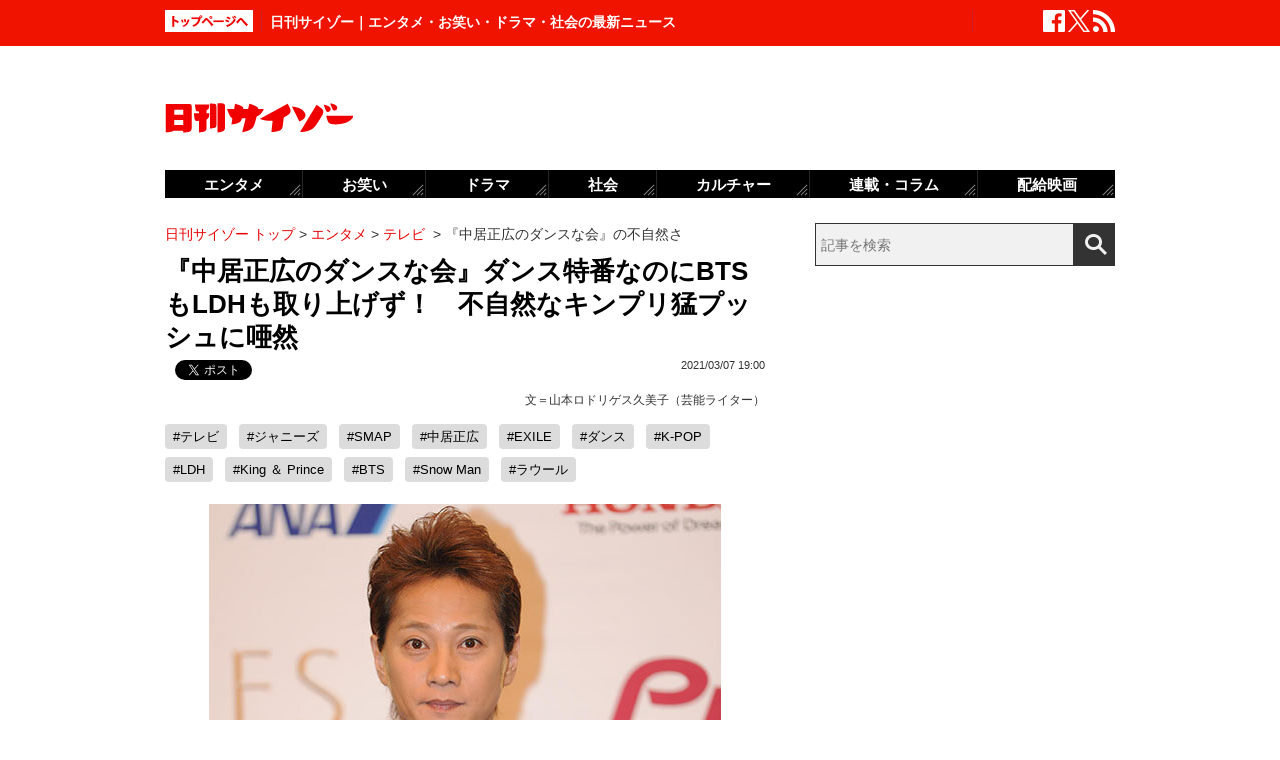

--- FILE ---
content_type: text/html; charset=UTF-8
request_url: https://www.cyzo.com/2021/03/post_270401_entry.html
body_size: 12156
content:
	<!DOCTYPE html PUBLIC "-//W3C//DTD XHTML 1.0 Transitional//EN" "http://www.w3.org/TR/xhtml1/DTD/xhtml1-transitional.dtd">
<html xmlns="http://www.w3.org/1999/xhtml" xml:lang="ja" lang="ja">
<head>
<meta http-equiv="Content-Type" content="text/html; charset=UTF-8" />
<meta http-equiv="Content-Security-Policy" content="upgrade-insecure-requests">
<!--seo-->
<link rel="canonical" href="https://www.cyzo.com/2021/03/post_270401_entry.html"><link rel="amphtml" href="https://www.cyzo.com/2021/03/post_270401_entry.html/amp"><link rel="prerender" href="https://www.cyzo.com/2021/03/post_270437_entry.html" /><link rel="preload" as="image" href="/wp-content/uploads/2020/11/nakaimasahiro_main.jpg"><meta name="robots" content="noindex,nofollow" />
<link rel="shortcut icon" href="https://www.cyzo.com/wp-content/themes/cyzo/img/favicon.ico">
<title>『中居正広のダンスな会』ダンス特番なのにBTSもLDHも取り上げず！　不自然なキンプリ猛プッシュに唖然｜日刊サイゾー </title>
<meta name="keywords" content="テレビ,ジャニーズ,SMAP,中居正広,EXILE,ダンス,K-POP,LDH,King ＆ Prince,BTS,Snow Man,ラウール" />
<meta name="description" content="　ジャニーズを辞めたはずの中居正広の番組で、ここまでジャニーズ忖度が蔓延るとは……。　中居が司会を務める特番『中居正広のダンスな会』（テレビ朝日）が6日に放送された。プロが選んだ「すごいダンス・ベスト40」を発表しながら、DA PUMPのISSAやSnowManのラウール、舞台演出家の宮本亞門..." />
<meta property="fb:app_id" content="2477539739155256" />
<meta property="og:locale" content="ja_JP" />
<meta property="og:type" content="article" />
<meta property="og:title" content="『中居正広のダンスな会』ダンス特番なのにBTSもLDHも取り上げず！　不自然なキンプリ猛プッシュに唖然" />
<meta property="og:description" content="　ジャニーズを辞めたはずの中居正広の番組で、ここまでジャニーズ忖度が蔓延るとは……。　中居が司会を務める特番『中居正広のダンスな会』（テレビ朝日）が6日に放送された。プロが選んだ「すごいダンス・ベスト40」を発表しながら、DA PUMPのISSAやSnowManのラウール、舞台演出家の宮本亞門..." />
<meta property="og:url" content="https://www.cyzo.com/2021/03/post_270401_entry.html" />
<meta property="og:site_name" content="日刊サイゾー" />
<meta property="og:image" content="https://www.cyzo.com/wp-content/uploads/2020/11/nakaimasahiro_tl.jpg" />
<meta property="og:image:alt" content="『中居正広のダンスな会』ダンス特番なのにBTSもLDHも取り上げず！　不自然なキンプリ猛プッシュに唖然｜日刊サイゾー の画像">
<meta property="og:image:width" content="1216" />
<meta property="og:image:height" content="685" />
<meta property="article:publisher" content="https://www.facebook.com/dailycyzo/" />
<meta property="article:section" content="エンタメ" />
<meta property="article:modified_time" content="2021-11-29T19:52:47+00:00" />
<meta property="article:published_time" content="2021-03-07T19:00:43+00:00" />
<meta name="twitter:card" content="summary_large_image" />
<meta name="twitter:site" content="@cyzo" />
<meta name="twitter:title" content="『中居正広のダンスな会』ダンス特番なのにBTSもLDHも取り上げず！　不自然なキンプリ猛プッシュに唖然" />
<meta name="twitter:description" content="　ジャニーズを辞めたはずの中居正広の番組で、ここまでジャニーズ忖度が蔓延るとは……。　中居が司会を務める特番『中居正広のダンスな会』（テレビ朝日）が6日に放送された。プロが選んだ「すごいダンス・ベスト40」を発表しながら、DA PUMPのISSAやSnowManのラウール、舞台演出家の宮本亞門..." />
<meta name="twitter:image" content="https://www.cyzo.com/wp-content/uploads/2020/11/nakaimasahiro_tl.jpg" />
<meta name="twitter:creator" content="@cyzo" />
<link rel="alternate" type="application/atom+xml" title="Atom" href="https://www.cyzo.com/atom.xml" />
<script type='application/ld+json'>{"@context":"https:\/\/schema.org","@graph":[{"@type":"Organization","@id":"https:\/\/www.cyzo.com#organization","name":"\u65e5\u520a\u30b5\u30a4\u30be\u30fc ","url":"https:\/\/www.cyzo.com","sameAs":["https:\/\/www.facebook.com\/dailycyzo","https:\/\/twitter.com\/cyzo"],"logo":[{"url":"https:\/\/www.cyzo.com\/wp-content\/themes\/cyzo\/img\/icon_schema_400_60.png","width":400,"height":60,"caption":"\u65e5\u520a\u30b5\u30a4\u30be\u30fc ","@type":"ImageObject","@id":"https:\/\/www.cyzo.com#logo"}],"image":[{"url":"https:\/\/www.cyzo.com\/wp-content\/themes\/cyzo\/img\/icon_schema_400_60.png","width":400,"height":60,"caption":"\u65e5\u520a\u30b5\u30a4\u30be\u30fc ","@type":"ImageObject","@id":"https:\/\/www.cyzo.com#logo"}]},{"@type":"WebSite","@id":"https:\/\/www.cyzo.com\/#website","name":"\u65e5\u520a\u30b5\u30a4\u30be\u30fc ","url":"https:\/\/www.cyzo.com","description":"\u8996\u70b9\u3092\u30ea\u30cb\u30e5\u30fc\u30a2\u30eb\u3059\u308b\u60c5\u5831\u8a8c\u300c\u30b5\u30a4\u30be\u30fc\u300d\u306e\u516c\u5f0f\u30d6\u30ed\u30b0\u3002\u5df7\u9593\u3067\u8a71\u984c\u306e\u30cb\u30e5\u30fc\u30b9\u306b\u72ec\u81ea\u306a\u8996\u70b9\u3067\u65ac\u308a\u8fbc\u3080\u3002\u30de\u30b9\u30b3\u30df\u696d\u754c\u4eba\u304c\u6700\u3082\u6ce8\u76ee\u3059\u308b\u3001\u4e8b\u60c5\u901a\u30a6\u30a7\u30d6\u30de\u30ac\u30b8\u30f3\u3002","publisher":{"@id":"https:\/\/www.cyzo.com#organization"},"potentialAction":{"@type":"SearchAction","target":"https:\/\/www.cyzo.com\/?s={search_term_string}","query-input":"required name=search_term_string"}},{"@type":["NewsArticle"],"@id":"https:\/\/www.cyzo.com\/2021\/03\/post_270401_entry.html#newsarticle","headline":"\u300e\u4e2d\u5c45\u6b63\u5e83\u306e\u30c0\u30f3\u30b9\u306a\u4f1a\u300f\u30c0\u30f3\u30b9\u7279\u756a\u306a\u306e\u306bBTS\u3082LDH\u3082\u53d6\u308a\u4e0a\u3052\u305a\uff01\u3000\u4e0d\u81ea\u7136\u306a\u30ad\u30f3\u30d7\u30ea\u731b\u30d7\u30c3\u30b7\u30e5\u306b\u5516\u7136\uff5c\u65e5\u520a\u30b5\u30a4\u30be\u30fc ","datePublished":"2021-03-07T19:00:43+00:00","dateModified":"2021-11-29T19:52:47+00:00","keywords":"\u30c6\u30ec\u30d3,\u30b8\u30e3\u30cb\u30fc\u30ba,SMAP,\u4e2d\u5c45\u6b63\u5e83,EXILE,\u30c0\u30f3\u30b9,K-POP,LDH,King \uff06 Prince,BTS,Snow Man,\u30e9\u30a6\u30fc\u30eb","mainEntityOfPage":{"@id":"https:\/\/www.cyzo.com\/2021\/03\/post_270401_entry.html#webpage"},"isPartOf":{"@id":"https:\/\/www.cyzo.com\/2021\/03\/post_270401_entry.html#webpage"},"image":{"@id":"https:\/\/www.cyzo.com\/2021\/03\/post_270401_entry.html#primaryimage"},"publisher":{"@id":"https:\/\/www.cyzo.com#organization"},"author":{"@id":"https:\/\/www.cyzo.com\/#\/schema\/person\/270401"}},{"@type":["webpage"],"@id":"https:\/\/www.cyzo.com\/2021\/03\/post_270401_entry.html#webpage","url":"https:\/\/www.cyzo.com\/2021\/03\/post_270401_entry.html","inLanguage":"ja-JP","name":"\u300e\u4e2d\u5c45\u6b63\u5e83\u306e\u30c0\u30f3\u30b9\u306a\u4f1a\u300f\u30c0\u30f3\u30b9\u7279\u756a\u306a\u306e\u306bBTS\u3082LDH\u3082\u53d6\u308a\u4e0a\u3052\u305a\uff01\u3000\u4e0d\u81ea\u7136\u306a\u30ad\u30f3\u30d7\u30ea\u731b\u30d7\u30c3\u30b7\u30e5\u306b\u5516\u7136\uff5c\u65e5\u520a\u30b5\u30a4\u30be\u30fc ","datePublished":"2021-03-07T19:00:43+00:00","dateModified":"2021-11-29T19:52:47+00:00","description":"\u3000\u30b8\u30e3\u30cb\u30fc\u30ba\u3092\u8f9e\u3081\u305f\u306f\u305a\u306e\u4e2d\u5c45\u6b63\u5e83\u306e\u756a\u7d44\u3067\u3001\u3053\u3053\u307e\u3067\u30b8\u30e3\u30cb\u30fc\u30ba\u5fd6\u5ea6\u304c\u8513\u5ef6\u308b\u3068\u306f\u2026\u2026\u3002\u3000\u4e2d\u5c45\u304c\u53f8\u4f1a\u3092\u52d9\u3081\u308b\u7279\u756a\u300e\u4e2d\u5c45\u6b63\u5e83\u306e\u30c0\u30f3\u30b9\u306a\u4f1a\u300f\uff08\u30c6\u30ec\u30d3\u671d\u65e5\uff09\u304c6\u65e5\u306b\u653e\u9001\u3055\u308c\u305f\u3002\u30d7\u30ed\u304c\u9078\u3093\u3060\u300c\u3059\u3054\u3044\u30c0\u30f3\u30b9\u30fb\u30d9\u30b9\u30c840\u300d\u3092\u767a\u8868\u3057\u306a\u304c\u3089\u3001DA PUMP\u306eISSA\u3084SnowMan\u306e\u30e9\u30a6\u30fc\u30eb\u3001\u821e\u53f0\u6f14\u51fa\u5bb6\u306e\u5bae\u672c\u4e9e\u9580...","isPartOf":{"@id":"https:\/\/www.cyzo.com#website"},"breadcrumb":{"@id":"https:\/\/www.cyzo.com\/2021\/03\/post_270401_entry.html#breadcrumb"},"primaryImageOfPage":{"@id":"https:\/\/www.cyzo.com\/2021\/03\/post_270401_entry.html#primaryimage"}},{"@type":["ImageObject"],"@id":"https:\/\/www.cyzo.com\/2021\/03\/post_270401_entry.html#primaryimage","url":"https:\/\/www.cyzo.com\/wp-content\/uploads\/2020\/11\/nakaimasahiro_tl.jpg","width":1216,"height":685},{"@type":["Person"],"@id":"https:\/\/www.cyzo.com\/#\/schema\/person\/270401","name":"\u5c71\u672c\u30ed\u30c9\u30ea\u30b2\u30b9\u4e45\u7f8e\u5b50\uff08\u82b8\u80fd\u30e9\u30a4\u30bf\u30fc\uff09","image":{"@type":"ImageObject","@id":"https:\/\/www.cyzo.com#authorlogo","url":"https:\/\/www.cyzo.com\/wp-content\/uploads\/2021\/01\/GettyImages-541240874.jpg","caption":"\u5c71\u672c\u30ed\u30c9\u30ea\u30b2\u30b9\u4e45\u7f8e\u5b50\uff08\u82b8\u80fd\u30e9\u30a4\u30bf\u30fc\uff09"},"description":"\u30b8\u30e3\u30cb\u30fc\u30ba\u7cfb\u30e9\u30a4\u30bf\u30fc\u3002LDH\u3084K-POP\u30012.5\u6b21\u5143\u821e\u53f0\u306a\u3069\u306e\u73fe\u5834\u53d6\u6750\u3082\u591a\u6570\u7d4c\u9a13\u3002","url":"https:\/\/www.cyzo.com\/authorinfo\/%e5%b1%b1%e6%9c%ac%e3%83%ad%e3%83%89%e3%83%aa%e3%82%b2%e3%82%b9%e4%b9%85%e7%be%8e%e5%ad%90"},{"@type":"BreadcrumbList","@id":"https:\/\/www.cyzo.com\/2021\/03\/post_270401_entry.html#breadcrumb","itemListElement":[[{"@type":"ListItem","position":1,"item":{"@type":"WebPage","@id":"https:\/\/www.cyzo.com","url":"https:\/\/www.cyzo.com","name":"HOME"}},{"@type":"ListItem","position":2,"item":{"@type":"WebPage","@id":"https:\/\/www.cyzo.com\/category\/cat15","url":"https:\/\/www.cyzo.com\/category\/cat15","name":"\u30a8\u30f3\u30bf\u30e1"}},{"@type":"ListItem","position":3,"item":{"@type":"WebPage","@id":"https:\/\/www.cyzo.com\/category\/cat15\/tv_cyzo","url":"https:\/\/www.cyzo.com\/category\/cat15\/tv_cyzo","name":"\u30c6\u30ec\u30d3"}},{"@type":"ListItem","position":4,"item":{"@type":"WebPage","@id":"https:\/\/www.cyzo.com\/2021\/03\/post_270401_entry.html","url":"https:\/\/www.cyzo.com\/2021\/03\/post_270401_entry.html","name":"\u300e\u4e2d\u5c45\u6b63\u5e83\u306e\u30c0\u30f3\u30b9\u306a\u4f1a\u300f\u306e\u4e0d\u81ea\u7136\u3055"}}]]}]}</script>
<link rel='stylesheet' id='common-style-css'  href='https://www.cyzo.com/wp-content/themes/cyzo/pc/style.css?ver=20240918' type='text/css' media='all' />
<script async src="https://securepubads.g.doubleclick.net/tag/js/gpt.js"></script>
<script>
  window.googletag = window.googletag || {cmd: []};
  googletag.cmd.push(function() {
	googletag.defineSlot('/264850499/ncz_pc_header', [728, 90], 'div-gpt-ad-1641451383554-0').addService(googletag.pubads());
	googletag.defineSlot('/264850499/ncz_pc_side01', [300, 600], 'div-gpt-ad-1641451510910-0').addService(googletag.pubads());
	googletag.defineSlot('/264850499/ncz_pc_side02', [[300, 600], 'fluid', [300, 250]], 'div-gpt-ad-1713770838763-0').addService(googletag.pubads());
	googletag.defineSlot('/264850499/ncz_pc_side03', [[300, 250], [300, 600], 'fluid'], 'div-gpt-ad-1713771090116-0').addService(googletag.pubads());
	googletag.defineSlot('/264850499/ncz_pc_side04', [300, 600], 'div-gpt-ad-1716363976531-0').addService(googletag.pubads());
	googletag.defineSlot('/264850499/ncz_pc_entry_bottom', ['fluid', [600, 280]], 'div-gpt-ad-1713771011848-0').addService(googletag.pubads());
	googletag.defineSlot('/264850499/ncz_pc_in-article01', [[600, 280], 'fluid'], 'div-gpt-ad-1655789499283-0').addService(googletag.pubads());
	googletag.defineSlot('/264850499/ncz_pc_in-article02', [[600, 280], 'fluid'], 'div-gpt-ad-1659601150927-0').addService(googletag.pubads());
    googletag.pubads().enableSingleRequest();
    googletag.enableServices();
  });
</script>


<script>window.dataLayer = window.dataLayer || [];dataLayer.push({"is_adsense":"1"})</script>
</head>
<body id="page-cat15" class="entry ent-style">

<div id="ticker"><div id="ticker-inner"><div id="ticker-in" class="pkg">
	<div id="ticker-top" data-ga_cat="fixNavi" data-ga_act="topBtn" data-ga_lab="back_to_top">
		<a href="https://www.cyzo.com"><img src="https://www.cyzo.com/wp-content/themes/cyzo/pc/img/ticker/ticker_totoppage.gif" alt="トップページへ" width="88" height="22" class="photo-over" /></a>
	</div>
			<div id="headText">日刊サイゾー｜エンタメ・お笑い・ドラマ・社会の最新ニュース</div>
		<ul id="ticker-sns" data-ga_cat="ticker-sns">
		<li data-ga_act="facebook" data-ga_lab="sns_facebook"><a href="https://www.facebook.com/dailycyzo" target="_blank" rel="nofollow"><img src="https://www.cyzo.com/wp-content/themes/cyzo/pc/img/ticker/ticker_sns_facebook_white.png" alt="facebook" width="22" height="22" class="photo-over"></a></li>
		<li data-ga_act="twitter" data-ga_lab="sns_twitter"><a href="https://twitter.com/cyzo" target="_blank" rel="nofollow"><img src="https://www.cyzo.com/wp-content/themes/cyzo/pc/img/ticker/ticker_sns_x_white.png" alt="x" width="22" height="22" class="photo-over"></a></li>
		<li data-ga_act="feed" data-ga_lab="sns_feed"><a href="/index.xml" rel="nofollow"><img src="https://www.cyzo.com/wp-content/themes/cyzo/pc/img/ticker/ticker_sns_feed_white.png" alt="feed" width="22" height="22" class="photo-over"></a></li>
	</ul>
</div></div></div>

<div id="container" class="clearfix">
	<div id="container-inner">
		<div id="header" class="pkg">
			<div id="header-name" data-ga_cat="logo" data-ga_lab="logo"><a href="https://www.cyzo.com" target="_top"><img src="https://www.cyzo.com/wp-content/themes/cyzo/pc/img/title_logo_v2.gif" alt="日刊サイゾー" width="188" height="30" class="photo-over" /></a></div>
			<div id="header-banner"><!--pc_header_banner_adsense-->
<div id='div-gpt-ad-1641451383554-0' style='min-width: 728px; min-height: 90px;'>
</div></div>
		</div>
				<div id="content">
			<div id="content-inner">
									<div id="alpha">
					<div id="alpha-inner">
									<div id="pankuzu" data-ga_cat="pankuzu"><span data-ga_lab="pankuzu_home"><a href="https://www.cyzo.com"><span>日刊サイゾー トップ</span></a></span>&nbsp;&gt;&nbsp;<span data-ga_lab="pankuzu_1"><a href="https://www.cyzo.com/category/cat15"><span>エンタメ</span></a></span>&nbsp;&gt;&nbsp;<span data-ga_lab="pankuzu_2"><a href="https://www.cyzo.com/category/cat15/tv_cyzo"><span>テレビ</span></a></span> <span>&nbsp;&gt;&nbsp;</span><span><span>『中居正広のダンスな会』の不自然さ</span></span></div><div class="entry-detail pkg" id="entry-270401">
	
		
	<h1 class="entry-title" data-ga_cat="post_title" data-ga_lab="single_title">『中居正広のダンスな会』ダンス特番なのにBTSもLDHも取り上げず！　不自然なキンプリ猛プッシュに唖然</h1>
	<div id="fb-root"></div>
<script>(function(d, s, id) {
var js, fjs = d.getElementsByTagName(s)[0];
if (d.getElementById(id)) {return;}
js = d.createElement(s); js.id = id;
js.src = "//connect.facebook.net/ja_JP/all.js#xfbml=1&appId=241460749246675";
fjs.parentNode.insertBefore(js, fjs);
}(document, 'script', 'facebook-jssdk'));</script>
<ul class="snsBt pkg">
 <li class="facebook">
 	<div class="fb-like" data-href="https://www.cyzo.com/2021/03/post_270401_entry.html" data-send="false" data-width="105" data-layout="button_count" data-show-faces="false"></div>
 </li>
 <li class="twitter"> 
<a href="https://twitter.com/share"
   class="twitter-share-button"
   data-url="https://www.cyzo.com/2021/03/post_270401_entry.html"
   data-text="『中居正広のダンスな会』ダンス特番なのにBTSもLDHも取り上げず！　不自然なキンプリ猛プッシュに唖然"
   data-count="horizontal"
   data-via="cyzo"
   data-lang="ja">Tweet</a>
<script async src="https://platform.twitter.com/widgets.js" charset="utf-8"></script>
 </li>
 <li class="hatebu">
 <a href="https://b.hatena.ne.jp/entry/https://www.cyzo.com/2021/03/post_270401_entry.html" class="hatena-bookmark-button" data-hatena-bookmark-title="『中居正広のダンスな会』ダンス特番なのにBTSもLDHも取り上げず！　不自然なキンプリ猛プッシュに唖然" data-hatena-bookmark-layout="standard" title="このエントリーをはてなブックマークに追加"><img src="https://b.st-hatena.com/images/entry-button/button-only.gif" alt="このエントリーをはてなブックマークに追加" width="20" height="20" style="border: none;" /></a><script type="text/javascript" src="https://b.st-hatena.com/js/bookmark_button.js" charset="utf-8" async="async"></script>
 </li>
</ul>
  	<div class="entry-date">
		<div class="published"><span content="2021-03-07T19:00:43+09:00" class="date_text">2021/03/07 19:00</span></div>
	</div>
		<div class="edited_author" itemscope itemtype="https://schema.org/Person">文＝<span><a href="https://www.cyzo.com/authorinfo/%e5%b1%b1%e6%9c%ac%e3%83%ad%e3%83%89%e3%83%aa%e3%82%b2%e3%82%b9%e4%b9%85%e7%be%8e%e5%ad%90" rel="tag">山本ロドリゲス久美子（芸能ライター）</a></span></div>
		 <h4 class="entry-key" data-ga_cat="post_tags" data-ga_lab="post_tags"><a href="https://www.cyzo.com/tag/%e3%83%86%e3%83%ac%e3%83%93" rel="tag">#テレビ</a> <a href="https://www.cyzo.com/tag/johnnys" rel="tag">#ジャニーズ</a> <a href="https://www.cyzo.com/tag/smap" rel="tag">#SMAP</a> <a href="https://www.cyzo.com/tag/masahiro-nakai" rel="tag">#中居正広</a> <a href="https://www.cyzo.com/tag/exile" rel="tag">#EXILE</a> <a href="https://www.cyzo.com/tag/%e3%83%80%e3%83%b3%e3%82%b9" rel="tag">#ダンス</a> <a href="https://www.cyzo.com/tag/k-pop" rel="tag">#K-POP</a> <a href="https://www.cyzo.com/tag/ldh" rel="tag">#LDH</a> <a href="https://www.cyzo.com/tag/king-%ef%bc%86-prince" rel="tag">#King ＆ Prince</a> <a href="https://www.cyzo.com/tag/bts" rel="tag">#BTS</a> <a href="https://www.cyzo.com/tag/snow-man" rel="tag">#Snow Man</a> <a href="https://www.cyzo.com/tag/%e3%83%a9%e3%82%a6%e3%83%bc%e3%83%ab" rel="tag">#ラウール</a></h4>
		
	<div class="entry-body pkg">
		<figure class="wp-caption aligncenter"><img src="/wp-content/uploads/2020/11/nakaimasahiro_main.jpg" alt="『中居正広のダンスな会』ダンス特番なのにBTSもLDHも取り上げず！　不自然なキンプリ猛プッシュに唖然の画像1" width="512" height="288" /><figcaption class="wp-caption-text">中居正広（Getty Images）</figcaption></figure>
<p>　ジャニーズを辞めたはずの中居正広の番組で、ここまでジャニーズ忖度が蔓延るとは……。</p>
<p>　中居が司会を務める特番『中居正広のダンスな会』（テレビ朝日）が6日に放送された。プロが選んだ「すごいダンス・ベスト40」を発表しながら、DA PUMPのISSAやSnowManのラウール、舞台演出家の宮本亞門といったゲストたちがダンスの魅力を存分に語った。</p>
<p>「ベスト40」にはバレエダンサーの熊川哲也をはじめ、TRFのSAM、三浦大知、s**t kingzといった日本で活躍する面々や、マイケル・ジャクソン、フレッド・アステア、ニコラスブラザーズといった海外レジェンドたちまで幅広くピックアップしていたが、不自然な点があったのだという。レコード会社関係者はこう語る。</p>
<p>「今、音楽業界的にダンスを語るとしたらK-POPとEXILE擁するLDHは絶対に外せない。それなのに番組では一切扱われなかったんです。さすがに不自然だと感じてしまった。K-POPにつては、韓国の振付師であるリアキムを紹介したり、韓国で活躍する日本人ダンサーのYUMEKIの紹介部分でK-POPグループのEXOなどの映像が流れ、韓国のダンスのレベルがいかに高いかという話題は出たものの、＜ベスト40＞にK-POPアイドルが入ることはなかった。LDHに関しては、まったく触れられませんでした」（レコード会社関係者）</p><div style="margin-bottom:0;margin-top:1.4em;"><!--pc_in_article01_adsense-->
<div id='div-gpt-ad-1655789499283-0' style='min-width: 600px; min-height: 280px;'>
</div></div>
<p>　また、番組内では今年発足されたダンスのプロリーグ大会「D.LEAGUE」についても取り上げていたが、この大会のチーフクリエイティブアドバイザーがEXILE HIROなのだ。</p>
<p>「D.LEAGUEは実質的にLDHが立ち上げたといっても過言ではない大会。この大会を取り上げるなら、やっぱりLDHの話は出るはずなのに、本当に驚くくらい触れられなかった。また、＜ベスト40＞内にはジャニーズ枠が設けられ、少年隊やSnowMan、King &amp; Princeなども入れられていました。特にキンプリの映像が多く使われ、猛プッシュされていた。キンプリはもちろんダンスのレベルは高いけれど、K-POPやLDH勢に比べたら見劣るでしょう。あと、安室奈美恵やPerfumeといった女性アーティストがまったく取り上げられなかったのも気になりました。どうにも偏った＜ベスト40＞で興ざめしましたよ」（同）</p>
<p>　さらに番組では、中居に「ジャニーズのダンスってどう？」と聞かれたISSAが「ストリートダンスを広めたのはジャニーズだと思う」と答えるなど“ジャニーズヨイショ”に抜かりがなかった。</p>
<p>　せっかくジャニーズから独立した中居が仕切る番組なのだから、芸能界的な忖度はなしにして本気のダンス語りを展開すれば、もっと見応えのある番組になったのではないだろうか。</p>
</p>	
											<div class="authorinfo">
								<div class="image"><img src="/wp-content/themes/cyzo/img/1x1.trans.gif" class="lozad" data-src="/wp-content/uploads/2021/01/GettyImages-541240874-128x128.jpg" width="128" height="128" alt="山本ロドリゲス久美子（芸能ライター）" /></div>
								<div class="info">
			  <p class="authorinfoTitle"><a href="https://www.cyzo.com/authorinfo/%e5%b1%b1%e6%9c%ac%e3%83%ad%e3%83%89%e3%83%aa%e3%82%b2%e3%82%b9%e4%b9%85%e7%be%8e%e5%ad%90" rel="tag">山本ロドリゲス久美子（芸能ライター）</a></p>
			  
			  				  <p class="description">ジャニーズ系ライター。LDHやK-POP、2.5次元舞台などの現場取材も多数経験。</p>
			  					  				  					  				  					  				  					  				  					  				  					  				  	<p class="cf50_authorinfo_kana">やまもとろどりげすくみこ</p>				  			</div>
		</div>
									<div class="modified">最終更新：<span class="date_text">2021/11/29 19:52</span></div>
		
		<div id="pageNav" class="entryPage" data-ga_cat="pageNav"></div>

					<div class="relation-custom">
				<div class="content-title">関連記事</div>
				<ul class="relation-list">
					<li data-ga_cat="relationList" data-ga_lab="relationList_1"><h3><a href="https://www.cyzo.com/2021/02/post_269573_entry.html">King&Prince岩橋玄樹のルックスに変化？「男らしくなった」近況報告も、復帰は一進一退か</a></h3></li><li data-ga_cat="relationList" data-ga_lab="relationList_2"><h3><a href="https://www.cyzo.com/2021/02/post_268146_entry.html">嵐を猛追するキンプリ人気！　ジャニーズ一斉インスタ投稿“いいね数”ランキング発表！　グループ内格差も明るみに</a></h3></li><li data-ga_cat="relationList" data-ga_lab="relationList_3"><h3><a href="https://www.cyzo.com/2021/01/post_266208_entry.html">SnowMan、3枚連続ミリオン達成か!?「中国に太客がいる」陰謀論が飛び出すほどの売れっぷりに業界の声は</a></h3></li><li data-ga_cat="relationList" data-ga_lab="relationList_4"><h3><a href="https://www.cyzo.com/2021/01/post_264763_entry.html">ジャニーズJr.のほうが人気？ キンプリ、Hey!Say!JUMP、ジャニーズWESTらデビュー組から不満の声</a></h3></li><li data-ga_cat="relationList" data-ga_lab="relationList_5"><h3><a href="https://www.cyzo.com/2021/02/post_267693_entry.html">中居正広、「怒らせんなよ、俺のファン」『金スマ』でのファンへの言葉に反響続々</a></h3></li>				</ul>

				<div id="taboola-below-article-thumbnails-desktop-text"></div>

				<div id="relationBottomAD">
									</div>
			</div><!--.relation-custom-->
		
			</div><!-- entry-body -->

	<div class="pat30 pab30">
		<!--pc_entry_title_bottom_area2_adsense-->
<div id='div-gpt-ad-1713771011848-0' style='min-width: 600px; min-height: 280px;'>
</div>	</div>

			<div class="relation-custom">
			<div class="content-title">中居正広のおすすめ記事</div>
			<ul class="relation-list">
								<li><h3><a href="https://www.cyzo.com/2024/07/post_369230.html">中居正広が口ずさんだ「夜空ノムコウ」元メンバーはSMAPの曲を歌えるのか</a></h3></li>
								<li><h3><a href="https://www.cyzo.com/2024/03/post_364139.html">中居正広「アイドルも恋愛自由」と開き直る風潮に苦言…後輩への「愛のムチ」か</a></h3></li>
								<li><h3><a href="https://www.cyzo.com/2024/03/post_363893.html">『だれかtoなかい』堂本光一＆佐藤勝利ゲストで「激アツ」「ただの旧ジャニ同窓会」と賛否</a></h3></li>
								<li><h3><a href="https://www.cyzo.com/2024/02/post_363348.html">二宮和也、中居正広とのタッグは期限付き？　『ブラックペアン』続編が影響か</a></h3></li>
								<li><h3><a href="https://www.cyzo.com/2024/02/post_363304.html">プラス・マイナス岩橋良昌をエアガンで撃ったのは誰？『だれかtoなかい』真木よう子回が波紋</a></h3></li>
							</ul>
		</div><!--.relation-custom-->
	

	<div id="taboola-below-article-thumbnails-desktop"></div>

	<div class="pat30">
			</div>

		
	
	
	
	<div class="entrylist-topbt" data-ga_cat="goPageTop" data-ga_lab="goPageTop"><a href="#top"><img src="https://www.cyzo.com/wp-content/themes/cyzo/pc/img/pagetop_bt.gif" alt="ページ上部へ戻る" width="147" height="18" class="photo-over"></a></div>

</div><!--.entry-detail-->
			<!--alpha--></div></div>
					
									<div id="beta">
	<div id="beta-inner">
		<div id="ticker-search" class="rmodule" data-ga_cat="search" data-ga_lab="search_icon">
			<form class="search" action="https://www.cyzo.com/"><!--
				--><input type="text" placeholder="記事を検索" class="textbox" name="s" id="searchtext" value="" /><!--
				--><input id="searchsubmit" class="button" type="submit" value=""></form>
		</div>
		<div class="rmodule">
			<!--pc_side_1_adsense-->
<div id='div-gpt-ad-1641451510910-0' style='min-width: 300px; min-height: 600px;'>
</div>		</div>

		<!-- 人気記事ランキング -->
				<div class="rmodule" id="entryRankingSide" data-ga_cat="sideRank">
			<div class="rmodule-title crown">
				<h3 class="rmodule-title_text">サイゾー人気記事ランキング<span class="rm-arrow" data-ga_act="more" data-ga_lab="sideRank_more"><a href="/ranking20.html">すべて見る</a></span></h3>
			</div>
			<div id="entryRankingInner" class="show_cat">

								<input type="radio" name="entryRanking" id="switchCat" checked="checked">
				<input type="radio" name="entryRanking" id="switchAll" >

				<ul id="rankTabList">
					<li id="tabCat" data-ga_act="switchCat" data-ga_lab="sideRank_switchCat">
						<label for="switchCat">エンタメ</label>
					</li>
					<li id="tabAll" data-ga_act="switchAll" data-ga_lab="sideRank_switchAll">
						<label for="switchAll">総合</label>
					</li>
				</ul>
				
				<div id="rankingContents">
										<ul id="rankCat" class="rmodule-entryrank">
																					<li class="rm-rank1" data-ga_act="rm-cat-rank1" data-ga_lab="sideRank_cat_1"><span><a href='https://www.cyzo.com/2022/11/post_328199_entry.html'>長澤まさみベッドシーン称賛の理由</a></span></li>
																												<li class="rm-rank2" data-ga_act="rm-cat-rank2" data-ga_lab="sideRank_cat_2"><span><a href='https://www.cyzo.com/2024/09/post_370990_entry.html'>篠田麻里子、イメージ回復からほど遠い現在地</a></span></li>
																												<li class="rm-rank3" data-ga_act="rm-cat-rank3" data-ga_lab="sideRank_cat_3"><span><a href='https://www.cyzo.com/2024/09/post_371168_entry.html'>美 少年・佐藤龍我、ベッド写真流出騒動にファン失望</a></span></li>
																												<li class="rm-rank4" data-ga_act="rm-cat-rank4" data-ga_lab="sideRank_cat_4"><span><a href='https://www.cyzo.com/2024/08/post_369950_entry.html'>せいやZOOM騒動「ソロではなく見せ合いっこ」</a></span></li>
																												<li class="rm-rank5" data-ga_act="rm-cat-rank5" data-ga_lab="sideRank_cat_5"><span><a href='https://www.cyzo.com/2024/03/post_363766_entry.html'>バナナマン・設楽は本当に嫌われている？</a></span></li>
																												<li class="rm-rank6" data-ga_act="rm-cat-rank6" data-ga_lab="sideRank_cat_6"><span><a href='https://www.cyzo.com/2024/11/post_373317_entry.html'>KinKi Kids「不仲説」「解散説」を完全払拭！</a></span></li>
																												<li class="rm-rank7" data-ga_act="rm-cat-rank7" data-ga_lab="sideRank_cat_7"><span><a href='https://www.cyzo.com/2024/11/post_373820_entry.html'>上原多香子、近影が公開され話題に　活動再開の布石との見方も</a></span></li>
																												<li class="rm-rank8" data-ga_act="rm-cat-rank8" data-ga_lab="sideRank_cat_8"><span><a href='https://www.cyzo.com/2022/10/post_325548_entry.html'>『金カム』に必要なのは顔より筋肉？</a></span></li>
																												<li class="rm-rank9" data-ga_act="rm-cat-rank9" data-ga_lab="sideRank_cat_9"><span><a href='https://www.cyzo.com/2017/12/post_144778_entry.html'>『ドクターY』第2弾放送もファンは複雑</a></span></li>
																												<li class="rm-rank10" data-ga_act="rm-cat-rank10" data-ga_lab="sideRank_cat_10"><span><a href='https://www.cyzo.com/2024/06/post_368316_entry.html'>福本大晴「ある言葉」で退所理由の有力説が浮上</a></span></li>
																		</ul>
										<ul id="rankAll" class="rmodule-entryrank">
																					<li class="rm-rank1" data-ga_act="rm-all-rank1" data-ga_lab="sideRank_all_1"><span><a href='https://www.cyzo.com/2013/12/post_15412_entry.html'>刺された瓜田が元気に怪気炎！</a></span></li>
																												<li class="rm-rank2" data-ga_act="rm-all-rank2" data-ga_lab="sideRank_all_2"><span><a href='https://www.cyzo.com/2024/12/post_373951_entry.html'>南野遥海選手と南野拓実選手は兄弟なのか？</a></span></li>
																												<li class="rm-rank3" data-ga_act="rm-all-rank3" data-ga_lab="sideRank_all_3"><span><a href='https://www.cyzo.com/2016/08/post_29320_entry.html'>香取がアパレルブランド立ち上げ？</a></span></li>
																												<li class="rm-rank4" data-ga_act="rm-all-rank4" data-ga_lab="sideRank_all_4"><span><a href='https://www.cyzo.com/2022/11/post_328199_entry.html'>長澤まさみベッドシーン称賛の理由</a></span></li>
																												<li class="rm-rank5" data-ga_act="rm-all-rank5" data-ga_lab="sideRank_all_5"><span><a href='https://www.cyzo.com/2024/09/post_370990_entry.html'>篠田麻里子、イメージ回復からほど遠い現在地</a></span></li>
																												<li class="rm-rank6" data-ga_act="rm-all-rank6" data-ga_lab="sideRank_all_6"><span><a href='https://www.cyzo.com/2024/09/post_371168_entry.html'>美 少年・佐藤龍我、ベッド写真流出騒動にファン失望</a></span></li>
																												<li class="rm-rank7" data-ga_act="rm-all-rank7" data-ga_lab="sideRank_all_7"><span><a href='https://www.cyzo.com/2024/08/post_369950_entry.html'>せいやZOOM騒動「ソロではなく見せ合いっこ」</a></span></li>
																												<li class="rm-rank8" data-ga_act="rm-all-rank8" data-ga_lab="sideRank_all_8"><span><a href='https://www.cyzo.com/2025/02/post_374439_entry.html'>サイトリニューアルのお知らせ</a></span></li>
																												<li class="rm-rank9" data-ga_act="rm-all-rank9" data-ga_lab="sideRank_all_9"><span><a href='https://www.cyzo.com/2024/03/post_363766_entry.html'>バナナマン・設楽は本当に嫌われている？</a></span></li>
																												<li class="rm-rank10" data-ga_act="rm-all-rank10" data-ga_lab="sideRank_all_10"><span><a href='https://www.cyzo.com/2024/11/post_373317_entry.html'>KinKi Kids「不仲説」「解散説」を完全払拭！</a></span></li>
																																																																																																																																																				</ul>
														</div><!-- #rankingContents -->

			</div><!-- #entryRankingInner -->
			<div id="entryRankingUpdateTime">07:20更新</div>
		</div><!-- #entryRankingSwitchTab -->

		<div class="rmodule rectangle" id="ad_rB">
			<!--pc_side_2_adsense-->
<div id='div-gpt-ad-1713770838763-0' style='min-width: 300px; min-height: 250px;'>
</div>		</div>

			<div class="rmodule" data-ga_cat="headIchioshi">
				<div class="rmodule-title balloon">
					<p>特集</p>
				</div>
				<div class="ent-reco-left"><p class="top-reco-catch" data-ga_act="title" data-ga_lab="headIchioshi_txt"><a href="https://www.cyzo.com/category/cat15/dorama">【秋ドラマ、NHK大河、朝ドラ】大好評「忖度0レビュー」全話更新！</a></p></div><div class="top-reco-photo" data-ga_act="photo" data-ga_lab="headIchioshi_img"><a href="https://www.cyzo.com/category/cat15/dorama"><img src="/wp-content/themes/cyzo/img/1x1.trans.gif" data-src="/wp-content/uploads/2023/08/HashimotoKanna2020_eyecatch-128x128.jpg" alt="写真" width="73" height="73" class="photo-over lozad" /></a></div>			</div>
			<div class="rmodule" data-ga_cat="headTokusyu">
				<div class="rmodule-title balloon">
					<p>インタビュー</p>
				</div>
				<div class="ent-reco-left"><p class="top-reco-catch" data-ga_act="title" data-ga_lab="headTokusyu_txt"><a href="https://www.cyzo.com/2024/11/post_373868_entry.html">50歳を迎えたオートレーサー森且行に密着　大怪我から奇跡の復活ドキュメンタリー</a></p></div><div class="top-reco-photo" data-ga_act="photo" data-ga_lab="headTokusyu_img"><a href="https://www.cyzo.com/2024/11/post_373868_entry.html"><img src="/wp-content/themes/cyzo/img/1x1.trans.gif" data-src="/wp-content/uploads/2024/11/morimasayuki-sub3-128x128.jpg" alt="写真" width="73" height="73" class="photo-over lozad" /></a></div>			</div>
						<div class="rmodule" data-ga_cat="sideTalk">
				<div class="rmodule-title balloon">
					<p>イチオシ記事</p>
				</div>
																			<article class="integrated_recommend">
							<a href="https://www.cyzo.com/2025/01/post_374413_entry.html">
								<img src="https://www.cyzo.com/wp-content/uploads/2025/01/a9595ca12fcee66c9caffb29308fb4a0.jpg" width="450" height="300" alt="お笑いトリオ・鬼ヶ島解散？投票アプリ「TIPSTAR」がファン交流イベント開催" loading="lazy">
								<div class="text">
									<div class="title">お笑いトリオ・鬼ヶ島解散？投票アプリ「TIPSTAR」がファン交流イベント開催</div>
								</div>
							</a>
						</article>
																									<div class="ent-reco-left">
							<p class="top-reco-catch">
								<a href="https://www.cyzo.com/2024/12/post_374050_entry.html">斎藤元彦兵庫県知事「公職選挙法違反疑惑」に揺れる美人社長の知られざる素顔</a>
							</p>
						</div>
						<div class="top-reco-photo">
							<a href="https://www.cyzo.com/2024/12/post_374050_entry.html">
								<img src="https://www.cyzo.com/wp-content/uploads/2024/02/videocamera-GettyImages-128x128.jpg" alt="斎藤元彦兵庫県知事「公職選挙法違反疑惑」に揺れる美人社長の知られざる素顔" width="73" height="73" class="photo-over lozad" loading="lazy">
							</a>
						</div>
																									<div class="ent-reco-left">
							<p class="top-reco-catch">
								<a href="https://www.cyzo.com/2024/12/post_374035_entry.html">『M-1グランプリ』ワイルドカード投票最終日　TVer「いいね」ランキングTOP30！</a>
							</p>
						</div>
						<div class="top-reco-photo">
							<a href="https://www.cyzo.com/2024/12/post_374035_entry.html">
								<img src="https://www.cyzo.com/wp-content/uploads/2023/12/ac-tv231228-128x128.jpg" alt="『M-1グランプリ』ワイルドカード投票最終日　TVer「いいね」ランキングTOP30！" width="73" height="73" class="photo-over lozad" loading="lazy">
							</a>
						</div>
																									<div class="ent-reco-left">
							<p class="top-reco-catch">
								<a href="https://www.cyzo.com/2024/11/post_373868_entry.html">50歳を迎えたオートレーサー森且行に密着　大怪我から奇跡の復活ドキュメンタリー</a>
							</p>
						</div>
						<div class="top-reco-photo">
							<a href="https://www.cyzo.com/2024/11/post_373868_entry.html">
								<img src="https://www.cyzo.com/wp-content/uploads/2024/11/morimasayuki-sub3-128x128.jpg" alt="50歳を迎えたオートレーサー森且行に密着　大怪我から奇跡の復活ドキュメンタリー" width="73" height="73" class="photo-over lozad" loading="lazy">
							</a>
						</div>
																	</div>

				
		
		<div class="rmodule rectangle" id="ad_rC">
			<!--pc_side_3_adsense-->
<div id='div-gpt-ad-1713771090116-0' style='min-width: 300px; min-height: 250px;'>
</div>		</div>

		<div class="rmodule" id="cyzoReviews" data-ga_cat="cyzoReview">
			<div class="rmodule-title balloon">
				<p>配給映画<span class="rm-arrow" data-ga_act="more" data-ga_lab="cyzoReview_more"></span></p>
			</div>
			<div class="cyzoReview"><div class="reviewPhoto" data-ga_act="photo" data-ga_lab="cyzoReview_img_1"><a class="lozad" href="https://karajishi-kamen.jp/" data-background-image="/wp-content/uploads/2024/02/liongirl_600_200.jpg"></a></div></div><div class="cyzoReview"><div class="reviewPhoto" data-ga_act="photo" data-ga_lab="cyzoReview_img_2"><a class="lozad" href="https://harawata-ikenie.com/" data-background-image="/wp-content/uploads/2024/02/akuwata_600200banner.jpg"></a></div></div><div class="cyzoReview"><div class="reviewPhoto" data-ga_act="photo" data-ga_lab="cyzoReview_img_3"><a class="lozad" href="https://deathtrap-movie.com/" data-background-image="/wp-content/uploads/2024/02/deathtrap_cyzo_600_200.jpg"></a></div></div><div class="cyzoReview"><div class="reviewPhoto" data-ga_act="photo" data-ga_lab="cyzoReview_img_4"><a class="lozad" href="https://extreme-film.com/" data-background-image="/wp-content/uploads/2022/03/extrm_600_2001.jpg"></a></div></div>		</div>

		<div class="rmodule" id="ad_rD">
			<!--pc_side_4_adsense-->
<div id='div-gpt-ad-1716363976531-0' style='min-width: 300px; min-height: 600px;'>
</div>		</div>
		
		<div class="rmodule">
	<a href="https://cyzo.co.jp/publicity/?utm_source=cyzo&utm_medium=banner_pc&utm_campaign=publicity" target="_blank"><img src="/wp-content/uploads/2021/12/pub_300.jpg" width="300" height="300"></a>
</div>
		<!-- rmodule -->
		
			
	</div>
<!-- beta --></div>							<!-- content --></div></div>
  		
	<!-- container --></div></div>

	
	<div id="globalNav" class="pkg">
		<ul id="glnavi" data-ga_cat="gloNavi"><li id="glnavi-bt1" data-ga_act="エンタメ" data-ga_lab="glnavi:エンタメ"><a href="https://www.cyzo.com/category/cat15">エンタメ</a><ul class="subnavi"><li><a href="https://www.cyzo.com/category/cat15/dorama">ドラマ</a></li><li><a href="https://www.cyzo.com/category/cat15/idol">アイドル</a><ul><li><a href="https://www.cyzo.com/category/cat15/idol/starto">STARTO（旧ジャニーズ）</a></li><li><a href="https://www.cyzo.com/category/cat15/idol/akb48">AKB・坂道系</a></li></ul></li><li><a href="https://www.cyzo.com/category/cat15/youtuber">YouTuber</a></li><li><a href="https://www.cyzo.com/category/cat15/cat13">スポーツ</a></li></ul></li><li id="glnavi-bt2" data-ga_act="お笑い" data-ga_lab="glnavi:お笑い"><a href="/category/cat15/variety">お笑い</a></li><li id="glnavi-bt3" data-ga_act="ドラマ" data-ga_lab="glnavi:ドラマ"><a href="https://www.cyzo.com/category/cat15/dorama">ドラマ</a></li><li id="glnavi-bt4" data-ga_act="社会" data-ga_lab="glnavi:社会"><a href="https://www.cyzo.com/category/cat14">社会</a><ul class="subnavi"><li><a href="https://www.cyzo.com/category/cat14/media">メディア</a></li><li><a href="https://www.cyzo.com/category/cat14/incident">事件</a></li><li><a href="https://www.cyzo.com/category/cat14/political">政治・経済</a></li><li><a href="https://www.cyzo.com/category/cat14/technology">テクノロジー</a></li></ul></li><li id="glnavi-bt5" data-ga_act="カルチャー" data-ga_lab="glnavi:カルチャー"><a href="https://www.cyzo.com/category/cat12">カルチャー</a><ul class="subnavi"><li><a href="https://www.cyzo.com/category/cat12/music">音楽</a></li><li><a href="https://www.cyzo.com/category/cat12/cat24">本・マンガ</a></li><li><a href="https://www.cyzo.com/category/cat12/cinema">映画</a></li><li><a href="https://www.cyzo.com/category/cat12/gourmet">グルメ</a></li></ul></li><li id="glnavi-bt6" data-ga_act="連載" data-ga_lab="glnavi:連載"><a href="https://www.cyzo.com/category/cat8">連載・コラム</a></li><li id="glnavi-bt7" data-ga_act="配給映画" data-ga_lab="glnavi:配給映画"><a href="https://www.cyzo.com/category/film">配給映画</a></li></ul>	</div>
		<div id="footer">
		<div id="footer-inner">
			<div id="footer-cont" class="pkg">
				<div class="footer-archives">
					<div class="footer-title" data-ga_lab="footer_about"><a href="/about.html">日刊サイゾーとは</a></div>
					<div class="footer-title" data-ga_lab="footer_about"><a href="/backnumber">バックナンバー</a></div>
					<div class="footer-title" data-ga_lab="footer_about"><a href="/authors">著者一覧</a></div>
					<div class="footer-title" data-ga_lab="footer_contact"><a href="/contact">情報提供／記事に関するお問い合わせ</a></div>
					<div class="footer-title" data-ga_lab="footer_contact_ad"><a href="/contact/adindex.html">広告に関するお問い合わせ</a></div>
					<div class="footer-title" data-ga_lab="footer_contact_publicity"><a href="https://cyzo.co.jp/publicity/" >プレスリリース掲載について</a></div>
								  <!-- footer-archives --></div>
				    <div class="footer-about" data-ga_cat="footer_about" >
                    <div class="footer-title" data-ga_lab="footer_cojp"><a href="/company.html">会社概要</a></div>
                    <div class="footer-title" data-ga_lab="footer_privacy"><a href="/privacy.html">個人情報保護方針</a></div>
                    <div class="footer-title" data-ga_lab="footer_privacy_cookie"><a href="/privacy.html#cookie_title">Cookieポリシー</a></div>
                    <div class="footer-title" data-ga_lab="footer_unei"><a href="/unei">株式会社サイゾー運営サイト</a></div>
				<!-- footer-about --></div>
								<div class="clr"><hr /></div>
			</div>
			<!-- footer-cont -->
			<div id="footer-member">
				copyright &copy; cyzo inc. all right reserved.
			</div>
			<!-- footer-member -->
			<div class="viewChanege">
				<p>表示切替：<span id="resetViewCookie">スマートフォン版</span> | パソコン版</p>
			</div>
			<div class="clr"><hr /></div>
		</div>
		<!-- footer-inner -->
	<!-- footer --></div>
<script type='text/javascript' src='/wp-content/themes/cyzo/pc/js/jquery-1.7.1.min.js'></script>
<script type='text/javascript' src='https://cdn.jsdelivr.net/npm/lozad/dist/lozad.min.js'></script>
<script type='text/javascript' src='https://www.cyzo.com/wp-content/themes/cyzo/pc/js/site.js?ver=20230124'></script>
<script>const observer=lozad();observer.observe();$(window).on('load',function(){observer.observe();});</script>
<script type="text/javascript">
  window._taboola = window._taboola || [];
  _taboola.push({flush: true});
</script>

<noscript><iframe src="//www.googletagmanager.com/ns.html?id=GTM-JJ9H" height="0" width="0" style="display:none;visibility:hidden"></iframe></noscript>
<script>(function(w,d,s,l,i){w[l]=w[l]||[];w[l].push({'gtm.start':new Date().getTime(),event:'gtm.js'});var f=d.getElementsByTagName(s)[0],j=d.createElement(s),dl=l!='dataLayer'?'&l='+l:'';j.async=true;j.src='//www.googletagmanager.com/gtm.js?id='+i+dl;f.parentNode.insertBefore(j,f);})(window,document,'script','dataLayer','GTM-JJ9H');</script>
</body>
</html>	

--- FILE ---
content_type: text/html; charset=utf-8
request_url: https://www.google.com/recaptcha/api2/aframe
body_size: 267
content:
<!DOCTYPE HTML><html><head><meta http-equiv="content-type" content="text/html; charset=UTF-8"></head><body><script nonce="EW-HrtLyPlXbZXv9uEe_FA">/** Anti-fraud and anti-abuse applications only. See google.com/recaptcha */ try{var clients={'sodar':'https://pagead2.googlesyndication.com/pagead/sodar?'};window.addEventListener("message",function(a){try{if(a.source===window.parent){var b=JSON.parse(a.data);var c=clients[b['id']];if(c){var d=document.createElement('img');d.src=c+b['params']+'&rc='+(localStorage.getItem("rc::a")?sessionStorage.getItem("rc::b"):"");window.document.body.appendChild(d);sessionStorage.setItem("rc::e",parseInt(sessionStorage.getItem("rc::e")||0)+1);localStorage.setItem("rc::h",'1765146435034');}}}catch(b){}});window.parent.postMessage("_grecaptcha_ready", "*");}catch(b){}</script></body></html>

--- FILE ---
content_type: application/javascript; charset=utf-8
request_url: https://fundingchoicesmessages.google.com/f/AGSKWxUMO6JDsvhU_QsY9aw3ThrXbu_nsd1fxHviRI4M9ITbA7j5t5qOWGW1xshuUTKkB5dpUPtRBJ_8Tr8WneigLBDbhfIPZ25PQPvSCzrBzvaGtriiRrfVOrESLqDCYqyqJjWo4Ic__KygGUclLuBaASTLBgmi7am5z5_xMRT4wGIXPZc4sfHGg-eYqLGL/_/footer_ad._temp/ad_-468x70.=admeld&/adsdaqsky_
body_size: -1290
content:
window['7ae0d828-3359-40e6-b7d0-a8451c06618f'] = true;